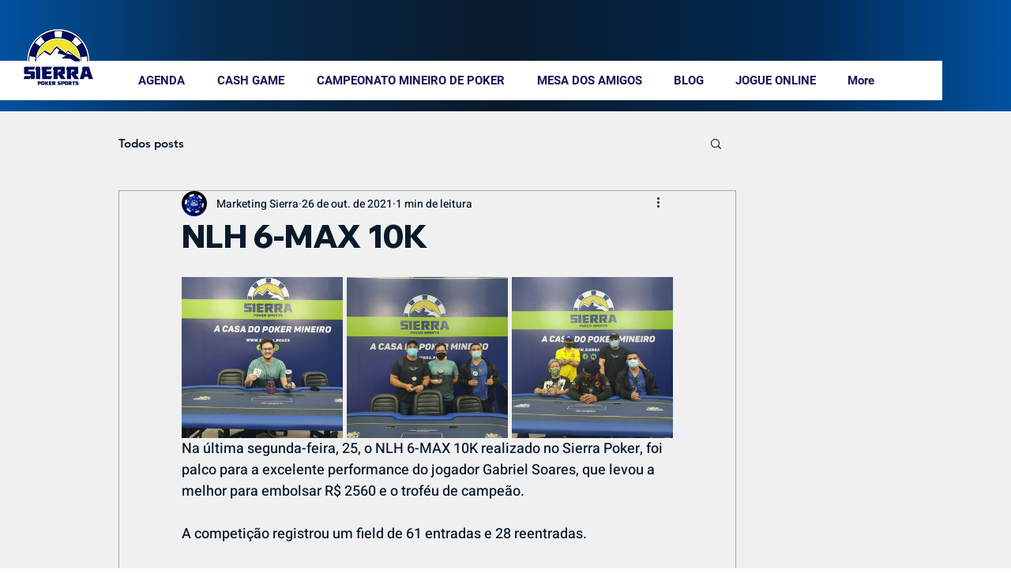

--- FILE ---
content_type: text/html; charset=utf-8
request_url: https://accounts.google.com/o/oauth2/postmessageRelay?parent=https%3A%2F%2Fstatic.parastorage.com&jsh=m%3B%2F_%2Fscs%2Fabc-static%2F_%2Fjs%2Fk%3Dgapi.lb.en.OE6tiwO4KJo.O%2Fd%3D1%2Frs%3DAHpOoo_Itz6IAL6GO-n8kgAepm47TBsg1Q%2Fm%3D__features__
body_size: 161
content:
<!DOCTYPE html><html><head><title></title><meta http-equiv="content-type" content="text/html; charset=utf-8"><meta http-equiv="X-UA-Compatible" content="IE=edge"><meta name="viewport" content="width=device-width, initial-scale=1, minimum-scale=1, maximum-scale=1, user-scalable=0"><script src='https://ssl.gstatic.com/accounts/o/2580342461-postmessagerelay.js' nonce="YpHUU-aMJ7S0NKpmTG19aQ"></script></head><body><script type="text/javascript" src="https://apis.google.com/js/rpc:shindig_random.js?onload=init" nonce="YpHUU-aMJ7S0NKpmTG19aQ"></script></body></html>

--- FILE ---
content_type: text/css; charset=utf-8
request_url: https://www.sierra.poker/_serverless/pro-gallery-css-v4-server/layoutCss?ver=2&id=8d9nc-not-scoped&items=3597_4032_3024%7C3690_4032_3024%7C3484_4032_3024&container=351_622_323_720&options=gallerySizeType:px%7CenableInfiniteScroll:true%7CtitlePlacement:SHOW_ON_HOVER%7CgridStyle:1%7CimageMargin:5%7CgalleryLayout:2%7CisVertical:true%7CnumberOfImagesPerRow:3%7CgallerySizePx:300%7CcubeRatio:1%7CcubeType:fill%7CgalleryThumbnailsAlignment:none
body_size: -200
content:
#pro-gallery-8d9nc-not-scoped [data-hook="item-container"][data-idx="0"].gallery-item-container{opacity: 1 !important;display: block !important;transition: opacity .2s ease !important;top: 0px !important;left: 0px !important;right: auto !important;height: 204px !important;width: 204px !important;} #pro-gallery-8d9nc-not-scoped [data-hook="item-container"][data-idx="0"] .gallery-item-common-info-outer{height: 100% !important;} #pro-gallery-8d9nc-not-scoped [data-hook="item-container"][data-idx="0"] .gallery-item-common-info{height: 100% !important;width: 100% !important;} #pro-gallery-8d9nc-not-scoped [data-hook="item-container"][data-idx="0"] .gallery-item-wrapper{width: 204px !important;height: 204px !important;margin: 0 !important;} #pro-gallery-8d9nc-not-scoped [data-hook="item-container"][data-idx="0"] .gallery-item-content{width: 204px !important;height: 204px !important;margin: 0px 0px !important;opacity: 1 !important;} #pro-gallery-8d9nc-not-scoped [data-hook="item-container"][data-idx="0"] .gallery-item-hover{width: 204px !important;height: 204px !important;opacity: 1 !important;} #pro-gallery-8d9nc-not-scoped [data-hook="item-container"][data-idx="0"] .item-hover-flex-container{width: 204px !important;height: 204px !important;margin: 0px 0px !important;opacity: 1 !important;} #pro-gallery-8d9nc-not-scoped [data-hook="item-container"][data-idx="0"] .gallery-item-wrapper img{width: 100% !important;height: 100% !important;opacity: 1 !important;} #pro-gallery-8d9nc-not-scoped [data-hook="item-container"][data-idx="1"].gallery-item-container{opacity: 1 !important;display: block !important;transition: opacity .2s ease !important;top: 0px !important;left: 209px !important;right: auto !important;height: 204px !important;width: 204px !important;} #pro-gallery-8d9nc-not-scoped [data-hook="item-container"][data-idx="1"] .gallery-item-common-info-outer{height: 100% !important;} #pro-gallery-8d9nc-not-scoped [data-hook="item-container"][data-idx="1"] .gallery-item-common-info{height: 100% !important;width: 100% !important;} #pro-gallery-8d9nc-not-scoped [data-hook="item-container"][data-idx="1"] .gallery-item-wrapper{width: 204px !important;height: 204px !important;margin: 0 !important;} #pro-gallery-8d9nc-not-scoped [data-hook="item-container"][data-idx="1"] .gallery-item-content{width: 204px !important;height: 204px !important;margin: 0px 0px !important;opacity: 1 !important;} #pro-gallery-8d9nc-not-scoped [data-hook="item-container"][data-idx="1"] .gallery-item-hover{width: 204px !important;height: 204px !important;opacity: 1 !important;} #pro-gallery-8d9nc-not-scoped [data-hook="item-container"][data-idx="1"] .item-hover-flex-container{width: 204px !important;height: 204px !important;margin: 0px 0px !important;opacity: 1 !important;} #pro-gallery-8d9nc-not-scoped [data-hook="item-container"][data-idx="1"] .gallery-item-wrapper img{width: 100% !important;height: 100% !important;opacity: 1 !important;} #pro-gallery-8d9nc-not-scoped [data-hook="item-container"][data-idx="2"].gallery-item-container{opacity: 1 !important;display: block !important;transition: opacity .2s ease !important;top: 0px !important;left: 418px !important;right: auto !important;height: 204px !important;width: 204px !important;} #pro-gallery-8d9nc-not-scoped [data-hook="item-container"][data-idx="2"] .gallery-item-common-info-outer{height: 100% !important;} #pro-gallery-8d9nc-not-scoped [data-hook="item-container"][data-idx="2"] .gallery-item-common-info{height: 100% !important;width: 100% !important;} #pro-gallery-8d9nc-not-scoped [data-hook="item-container"][data-idx="2"] .gallery-item-wrapper{width: 204px !important;height: 204px !important;margin: 0 !important;} #pro-gallery-8d9nc-not-scoped [data-hook="item-container"][data-idx="2"] .gallery-item-content{width: 204px !important;height: 204px !important;margin: 0px 0px !important;opacity: 1 !important;} #pro-gallery-8d9nc-not-scoped [data-hook="item-container"][data-idx="2"] .gallery-item-hover{width: 204px !important;height: 204px !important;opacity: 1 !important;} #pro-gallery-8d9nc-not-scoped [data-hook="item-container"][data-idx="2"] .item-hover-flex-container{width: 204px !important;height: 204px !important;margin: 0px 0px !important;opacity: 1 !important;} #pro-gallery-8d9nc-not-scoped [data-hook="item-container"][data-idx="2"] .gallery-item-wrapper img{width: 100% !important;height: 100% !important;opacity: 1 !important;} #pro-gallery-8d9nc-not-scoped .pro-gallery-prerender{height:204px !important;}#pro-gallery-8d9nc-not-scoped {height:204px !important; width:622px !important;}#pro-gallery-8d9nc-not-scoped .pro-gallery-margin-container {height:204px !important;}#pro-gallery-8d9nc-not-scoped .pro-gallery {height:204px !important; width:622px !important;}#pro-gallery-8d9nc-not-scoped .pro-gallery-parent-container {height:204px !important; width:627px !important;}